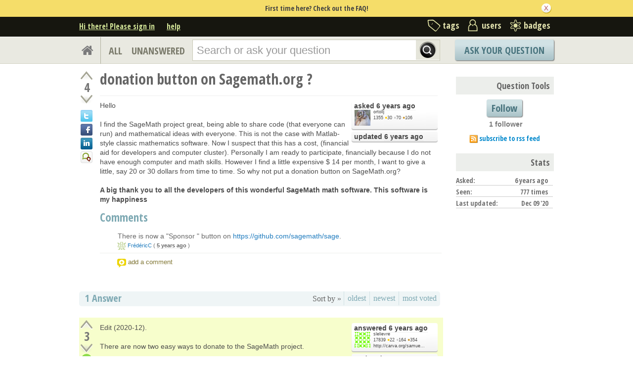

--- FILE ---
content_type: text/html; charset=utf-8
request_url: https://www.google.com/recaptcha/api2/anchor?ar=1&k=6LcQIwQTAAAAALumAOZ0WvKuOal82Dv0UlQbKgUo&co=aHR0cHM6Ly9hc2suc2FnZW1hdGgub3JnOjQ0Mw..&hl=en&v=N67nZn4AqZkNcbeMu4prBgzg&size=normal&anchor-ms=20000&execute-ms=30000&cb=xuvmj4jjbclq
body_size: 49597
content:
<!DOCTYPE HTML><html dir="ltr" lang="en"><head><meta http-equiv="Content-Type" content="text/html; charset=UTF-8">
<meta http-equiv="X-UA-Compatible" content="IE=edge">
<title>reCAPTCHA</title>
<style type="text/css">
/* cyrillic-ext */
@font-face {
  font-family: 'Roboto';
  font-style: normal;
  font-weight: 400;
  font-stretch: 100%;
  src: url(//fonts.gstatic.com/s/roboto/v48/KFO7CnqEu92Fr1ME7kSn66aGLdTylUAMa3GUBHMdazTgWw.woff2) format('woff2');
  unicode-range: U+0460-052F, U+1C80-1C8A, U+20B4, U+2DE0-2DFF, U+A640-A69F, U+FE2E-FE2F;
}
/* cyrillic */
@font-face {
  font-family: 'Roboto';
  font-style: normal;
  font-weight: 400;
  font-stretch: 100%;
  src: url(//fonts.gstatic.com/s/roboto/v48/KFO7CnqEu92Fr1ME7kSn66aGLdTylUAMa3iUBHMdazTgWw.woff2) format('woff2');
  unicode-range: U+0301, U+0400-045F, U+0490-0491, U+04B0-04B1, U+2116;
}
/* greek-ext */
@font-face {
  font-family: 'Roboto';
  font-style: normal;
  font-weight: 400;
  font-stretch: 100%;
  src: url(//fonts.gstatic.com/s/roboto/v48/KFO7CnqEu92Fr1ME7kSn66aGLdTylUAMa3CUBHMdazTgWw.woff2) format('woff2');
  unicode-range: U+1F00-1FFF;
}
/* greek */
@font-face {
  font-family: 'Roboto';
  font-style: normal;
  font-weight: 400;
  font-stretch: 100%;
  src: url(//fonts.gstatic.com/s/roboto/v48/KFO7CnqEu92Fr1ME7kSn66aGLdTylUAMa3-UBHMdazTgWw.woff2) format('woff2');
  unicode-range: U+0370-0377, U+037A-037F, U+0384-038A, U+038C, U+038E-03A1, U+03A3-03FF;
}
/* math */
@font-face {
  font-family: 'Roboto';
  font-style: normal;
  font-weight: 400;
  font-stretch: 100%;
  src: url(//fonts.gstatic.com/s/roboto/v48/KFO7CnqEu92Fr1ME7kSn66aGLdTylUAMawCUBHMdazTgWw.woff2) format('woff2');
  unicode-range: U+0302-0303, U+0305, U+0307-0308, U+0310, U+0312, U+0315, U+031A, U+0326-0327, U+032C, U+032F-0330, U+0332-0333, U+0338, U+033A, U+0346, U+034D, U+0391-03A1, U+03A3-03A9, U+03B1-03C9, U+03D1, U+03D5-03D6, U+03F0-03F1, U+03F4-03F5, U+2016-2017, U+2034-2038, U+203C, U+2040, U+2043, U+2047, U+2050, U+2057, U+205F, U+2070-2071, U+2074-208E, U+2090-209C, U+20D0-20DC, U+20E1, U+20E5-20EF, U+2100-2112, U+2114-2115, U+2117-2121, U+2123-214F, U+2190, U+2192, U+2194-21AE, U+21B0-21E5, U+21F1-21F2, U+21F4-2211, U+2213-2214, U+2216-22FF, U+2308-230B, U+2310, U+2319, U+231C-2321, U+2336-237A, U+237C, U+2395, U+239B-23B7, U+23D0, U+23DC-23E1, U+2474-2475, U+25AF, U+25B3, U+25B7, U+25BD, U+25C1, U+25CA, U+25CC, U+25FB, U+266D-266F, U+27C0-27FF, U+2900-2AFF, U+2B0E-2B11, U+2B30-2B4C, U+2BFE, U+3030, U+FF5B, U+FF5D, U+1D400-1D7FF, U+1EE00-1EEFF;
}
/* symbols */
@font-face {
  font-family: 'Roboto';
  font-style: normal;
  font-weight: 400;
  font-stretch: 100%;
  src: url(//fonts.gstatic.com/s/roboto/v48/KFO7CnqEu92Fr1ME7kSn66aGLdTylUAMaxKUBHMdazTgWw.woff2) format('woff2');
  unicode-range: U+0001-000C, U+000E-001F, U+007F-009F, U+20DD-20E0, U+20E2-20E4, U+2150-218F, U+2190, U+2192, U+2194-2199, U+21AF, U+21E6-21F0, U+21F3, U+2218-2219, U+2299, U+22C4-22C6, U+2300-243F, U+2440-244A, U+2460-24FF, U+25A0-27BF, U+2800-28FF, U+2921-2922, U+2981, U+29BF, U+29EB, U+2B00-2BFF, U+4DC0-4DFF, U+FFF9-FFFB, U+10140-1018E, U+10190-1019C, U+101A0, U+101D0-101FD, U+102E0-102FB, U+10E60-10E7E, U+1D2C0-1D2D3, U+1D2E0-1D37F, U+1F000-1F0FF, U+1F100-1F1AD, U+1F1E6-1F1FF, U+1F30D-1F30F, U+1F315, U+1F31C, U+1F31E, U+1F320-1F32C, U+1F336, U+1F378, U+1F37D, U+1F382, U+1F393-1F39F, U+1F3A7-1F3A8, U+1F3AC-1F3AF, U+1F3C2, U+1F3C4-1F3C6, U+1F3CA-1F3CE, U+1F3D4-1F3E0, U+1F3ED, U+1F3F1-1F3F3, U+1F3F5-1F3F7, U+1F408, U+1F415, U+1F41F, U+1F426, U+1F43F, U+1F441-1F442, U+1F444, U+1F446-1F449, U+1F44C-1F44E, U+1F453, U+1F46A, U+1F47D, U+1F4A3, U+1F4B0, U+1F4B3, U+1F4B9, U+1F4BB, U+1F4BF, U+1F4C8-1F4CB, U+1F4D6, U+1F4DA, U+1F4DF, U+1F4E3-1F4E6, U+1F4EA-1F4ED, U+1F4F7, U+1F4F9-1F4FB, U+1F4FD-1F4FE, U+1F503, U+1F507-1F50B, U+1F50D, U+1F512-1F513, U+1F53E-1F54A, U+1F54F-1F5FA, U+1F610, U+1F650-1F67F, U+1F687, U+1F68D, U+1F691, U+1F694, U+1F698, U+1F6AD, U+1F6B2, U+1F6B9-1F6BA, U+1F6BC, U+1F6C6-1F6CF, U+1F6D3-1F6D7, U+1F6E0-1F6EA, U+1F6F0-1F6F3, U+1F6F7-1F6FC, U+1F700-1F7FF, U+1F800-1F80B, U+1F810-1F847, U+1F850-1F859, U+1F860-1F887, U+1F890-1F8AD, U+1F8B0-1F8BB, U+1F8C0-1F8C1, U+1F900-1F90B, U+1F93B, U+1F946, U+1F984, U+1F996, U+1F9E9, U+1FA00-1FA6F, U+1FA70-1FA7C, U+1FA80-1FA89, U+1FA8F-1FAC6, U+1FACE-1FADC, U+1FADF-1FAE9, U+1FAF0-1FAF8, U+1FB00-1FBFF;
}
/* vietnamese */
@font-face {
  font-family: 'Roboto';
  font-style: normal;
  font-weight: 400;
  font-stretch: 100%;
  src: url(//fonts.gstatic.com/s/roboto/v48/KFO7CnqEu92Fr1ME7kSn66aGLdTylUAMa3OUBHMdazTgWw.woff2) format('woff2');
  unicode-range: U+0102-0103, U+0110-0111, U+0128-0129, U+0168-0169, U+01A0-01A1, U+01AF-01B0, U+0300-0301, U+0303-0304, U+0308-0309, U+0323, U+0329, U+1EA0-1EF9, U+20AB;
}
/* latin-ext */
@font-face {
  font-family: 'Roboto';
  font-style: normal;
  font-weight: 400;
  font-stretch: 100%;
  src: url(//fonts.gstatic.com/s/roboto/v48/KFO7CnqEu92Fr1ME7kSn66aGLdTylUAMa3KUBHMdazTgWw.woff2) format('woff2');
  unicode-range: U+0100-02BA, U+02BD-02C5, U+02C7-02CC, U+02CE-02D7, U+02DD-02FF, U+0304, U+0308, U+0329, U+1D00-1DBF, U+1E00-1E9F, U+1EF2-1EFF, U+2020, U+20A0-20AB, U+20AD-20C0, U+2113, U+2C60-2C7F, U+A720-A7FF;
}
/* latin */
@font-face {
  font-family: 'Roboto';
  font-style: normal;
  font-weight: 400;
  font-stretch: 100%;
  src: url(//fonts.gstatic.com/s/roboto/v48/KFO7CnqEu92Fr1ME7kSn66aGLdTylUAMa3yUBHMdazQ.woff2) format('woff2');
  unicode-range: U+0000-00FF, U+0131, U+0152-0153, U+02BB-02BC, U+02C6, U+02DA, U+02DC, U+0304, U+0308, U+0329, U+2000-206F, U+20AC, U+2122, U+2191, U+2193, U+2212, U+2215, U+FEFF, U+FFFD;
}
/* cyrillic-ext */
@font-face {
  font-family: 'Roboto';
  font-style: normal;
  font-weight: 500;
  font-stretch: 100%;
  src: url(//fonts.gstatic.com/s/roboto/v48/KFO7CnqEu92Fr1ME7kSn66aGLdTylUAMa3GUBHMdazTgWw.woff2) format('woff2');
  unicode-range: U+0460-052F, U+1C80-1C8A, U+20B4, U+2DE0-2DFF, U+A640-A69F, U+FE2E-FE2F;
}
/* cyrillic */
@font-face {
  font-family: 'Roboto';
  font-style: normal;
  font-weight: 500;
  font-stretch: 100%;
  src: url(//fonts.gstatic.com/s/roboto/v48/KFO7CnqEu92Fr1ME7kSn66aGLdTylUAMa3iUBHMdazTgWw.woff2) format('woff2');
  unicode-range: U+0301, U+0400-045F, U+0490-0491, U+04B0-04B1, U+2116;
}
/* greek-ext */
@font-face {
  font-family: 'Roboto';
  font-style: normal;
  font-weight: 500;
  font-stretch: 100%;
  src: url(//fonts.gstatic.com/s/roboto/v48/KFO7CnqEu92Fr1ME7kSn66aGLdTylUAMa3CUBHMdazTgWw.woff2) format('woff2');
  unicode-range: U+1F00-1FFF;
}
/* greek */
@font-face {
  font-family: 'Roboto';
  font-style: normal;
  font-weight: 500;
  font-stretch: 100%;
  src: url(//fonts.gstatic.com/s/roboto/v48/KFO7CnqEu92Fr1ME7kSn66aGLdTylUAMa3-UBHMdazTgWw.woff2) format('woff2');
  unicode-range: U+0370-0377, U+037A-037F, U+0384-038A, U+038C, U+038E-03A1, U+03A3-03FF;
}
/* math */
@font-face {
  font-family: 'Roboto';
  font-style: normal;
  font-weight: 500;
  font-stretch: 100%;
  src: url(//fonts.gstatic.com/s/roboto/v48/KFO7CnqEu92Fr1ME7kSn66aGLdTylUAMawCUBHMdazTgWw.woff2) format('woff2');
  unicode-range: U+0302-0303, U+0305, U+0307-0308, U+0310, U+0312, U+0315, U+031A, U+0326-0327, U+032C, U+032F-0330, U+0332-0333, U+0338, U+033A, U+0346, U+034D, U+0391-03A1, U+03A3-03A9, U+03B1-03C9, U+03D1, U+03D5-03D6, U+03F0-03F1, U+03F4-03F5, U+2016-2017, U+2034-2038, U+203C, U+2040, U+2043, U+2047, U+2050, U+2057, U+205F, U+2070-2071, U+2074-208E, U+2090-209C, U+20D0-20DC, U+20E1, U+20E5-20EF, U+2100-2112, U+2114-2115, U+2117-2121, U+2123-214F, U+2190, U+2192, U+2194-21AE, U+21B0-21E5, U+21F1-21F2, U+21F4-2211, U+2213-2214, U+2216-22FF, U+2308-230B, U+2310, U+2319, U+231C-2321, U+2336-237A, U+237C, U+2395, U+239B-23B7, U+23D0, U+23DC-23E1, U+2474-2475, U+25AF, U+25B3, U+25B7, U+25BD, U+25C1, U+25CA, U+25CC, U+25FB, U+266D-266F, U+27C0-27FF, U+2900-2AFF, U+2B0E-2B11, U+2B30-2B4C, U+2BFE, U+3030, U+FF5B, U+FF5D, U+1D400-1D7FF, U+1EE00-1EEFF;
}
/* symbols */
@font-face {
  font-family: 'Roboto';
  font-style: normal;
  font-weight: 500;
  font-stretch: 100%;
  src: url(//fonts.gstatic.com/s/roboto/v48/KFO7CnqEu92Fr1ME7kSn66aGLdTylUAMaxKUBHMdazTgWw.woff2) format('woff2');
  unicode-range: U+0001-000C, U+000E-001F, U+007F-009F, U+20DD-20E0, U+20E2-20E4, U+2150-218F, U+2190, U+2192, U+2194-2199, U+21AF, U+21E6-21F0, U+21F3, U+2218-2219, U+2299, U+22C4-22C6, U+2300-243F, U+2440-244A, U+2460-24FF, U+25A0-27BF, U+2800-28FF, U+2921-2922, U+2981, U+29BF, U+29EB, U+2B00-2BFF, U+4DC0-4DFF, U+FFF9-FFFB, U+10140-1018E, U+10190-1019C, U+101A0, U+101D0-101FD, U+102E0-102FB, U+10E60-10E7E, U+1D2C0-1D2D3, U+1D2E0-1D37F, U+1F000-1F0FF, U+1F100-1F1AD, U+1F1E6-1F1FF, U+1F30D-1F30F, U+1F315, U+1F31C, U+1F31E, U+1F320-1F32C, U+1F336, U+1F378, U+1F37D, U+1F382, U+1F393-1F39F, U+1F3A7-1F3A8, U+1F3AC-1F3AF, U+1F3C2, U+1F3C4-1F3C6, U+1F3CA-1F3CE, U+1F3D4-1F3E0, U+1F3ED, U+1F3F1-1F3F3, U+1F3F5-1F3F7, U+1F408, U+1F415, U+1F41F, U+1F426, U+1F43F, U+1F441-1F442, U+1F444, U+1F446-1F449, U+1F44C-1F44E, U+1F453, U+1F46A, U+1F47D, U+1F4A3, U+1F4B0, U+1F4B3, U+1F4B9, U+1F4BB, U+1F4BF, U+1F4C8-1F4CB, U+1F4D6, U+1F4DA, U+1F4DF, U+1F4E3-1F4E6, U+1F4EA-1F4ED, U+1F4F7, U+1F4F9-1F4FB, U+1F4FD-1F4FE, U+1F503, U+1F507-1F50B, U+1F50D, U+1F512-1F513, U+1F53E-1F54A, U+1F54F-1F5FA, U+1F610, U+1F650-1F67F, U+1F687, U+1F68D, U+1F691, U+1F694, U+1F698, U+1F6AD, U+1F6B2, U+1F6B9-1F6BA, U+1F6BC, U+1F6C6-1F6CF, U+1F6D3-1F6D7, U+1F6E0-1F6EA, U+1F6F0-1F6F3, U+1F6F7-1F6FC, U+1F700-1F7FF, U+1F800-1F80B, U+1F810-1F847, U+1F850-1F859, U+1F860-1F887, U+1F890-1F8AD, U+1F8B0-1F8BB, U+1F8C0-1F8C1, U+1F900-1F90B, U+1F93B, U+1F946, U+1F984, U+1F996, U+1F9E9, U+1FA00-1FA6F, U+1FA70-1FA7C, U+1FA80-1FA89, U+1FA8F-1FAC6, U+1FACE-1FADC, U+1FADF-1FAE9, U+1FAF0-1FAF8, U+1FB00-1FBFF;
}
/* vietnamese */
@font-face {
  font-family: 'Roboto';
  font-style: normal;
  font-weight: 500;
  font-stretch: 100%;
  src: url(//fonts.gstatic.com/s/roboto/v48/KFO7CnqEu92Fr1ME7kSn66aGLdTylUAMa3OUBHMdazTgWw.woff2) format('woff2');
  unicode-range: U+0102-0103, U+0110-0111, U+0128-0129, U+0168-0169, U+01A0-01A1, U+01AF-01B0, U+0300-0301, U+0303-0304, U+0308-0309, U+0323, U+0329, U+1EA0-1EF9, U+20AB;
}
/* latin-ext */
@font-face {
  font-family: 'Roboto';
  font-style: normal;
  font-weight: 500;
  font-stretch: 100%;
  src: url(//fonts.gstatic.com/s/roboto/v48/KFO7CnqEu92Fr1ME7kSn66aGLdTylUAMa3KUBHMdazTgWw.woff2) format('woff2');
  unicode-range: U+0100-02BA, U+02BD-02C5, U+02C7-02CC, U+02CE-02D7, U+02DD-02FF, U+0304, U+0308, U+0329, U+1D00-1DBF, U+1E00-1E9F, U+1EF2-1EFF, U+2020, U+20A0-20AB, U+20AD-20C0, U+2113, U+2C60-2C7F, U+A720-A7FF;
}
/* latin */
@font-face {
  font-family: 'Roboto';
  font-style: normal;
  font-weight: 500;
  font-stretch: 100%;
  src: url(//fonts.gstatic.com/s/roboto/v48/KFO7CnqEu92Fr1ME7kSn66aGLdTylUAMa3yUBHMdazQ.woff2) format('woff2');
  unicode-range: U+0000-00FF, U+0131, U+0152-0153, U+02BB-02BC, U+02C6, U+02DA, U+02DC, U+0304, U+0308, U+0329, U+2000-206F, U+20AC, U+2122, U+2191, U+2193, U+2212, U+2215, U+FEFF, U+FFFD;
}
/* cyrillic-ext */
@font-face {
  font-family: 'Roboto';
  font-style: normal;
  font-weight: 900;
  font-stretch: 100%;
  src: url(//fonts.gstatic.com/s/roboto/v48/KFO7CnqEu92Fr1ME7kSn66aGLdTylUAMa3GUBHMdazTgWw.woff2) format('woff2');
  unicode-range: U+0460-052F, U+1C80-1C8A, U+20B4, U+2DE0-2DFF, U+A640-A69F, U+FE2E-FE2F;
}
/* cyrillic */
@font-face {
  font-family: 'Roboto';
  font-style: normal;
  font-weight: 900;
  font-stretch: 100%;
  src: url(//fonts.gstatic.com/s/roboto/v48/KFO7CnqEu92Fr1ME7kSn66aGLdTylUAMa3iUBHMdazTgWw.woff2) format('woff2');
  unicode-range: U+0301, U+0400-045F, U+0490-0491, U+04B0-04B1, U+2116;
}
/* greek-ext */
@font-face {
  font-family: 'Roboto';
  font-style: normal;
  font-weight: 900;
  font-stretch: 100%;
  src: url(//fonts.gstatic.com/s/roboto/v48/KFO7CnqEu92Fr1ME7kSn66aGLdTylUAMa3CUBHMdazTgWw.woff2) format('woff2');
  unicode-range: U+1F00-1FFF;
}
/* greek */
@font-face {
  font-family: 'Roboto';
  font-style: normal;
  font-weight: 900;
  font-stretch: 100%;
  src: url(//fonts.gstatic.com/s/roboto/v48/KFO7CnqEu92Fr1ME7kSn66aGLdTylUAMa3-UBHMdazTgWw.woff2) format('woff2');
  unicode-range: U+0370-0377, U+037A-037F, U+0384-038A, U+038C, U+038E-03A1, U+03A3-03FF;
}
/* math */
@font-face {
  font-family: 'Roboto';
  font-style: normal;
  font-weight: 900;
  font-stretch: 100%;
  src: url(//fonts.gstatic.com/s/roboto/v48/KFO7CnqEu92Fr1ME7kSn66aGLdTylUAMawCUBHMdazTgWw.woff2) format('woff2');
  unicode-range: U+0302-0303, U+0305, U+0307-0308, U+0310, U+0312, U+0315, U+031A, U+0326-0327, U+032C, U+032F-0330, U+0332-0333, U+0338, U+033A, U+0346, U+034D, U+0391-03A1, U+03A3-03A9, U+03B1-03C9, U+03D1, U+03D5-03D6, U+03F0-03F1, U+03F4-03F5, U+2016-2017, U+2034-2038, U+203C, U+2040, U+2043, U+2047, U+2050, U+2057, U+205F, U+2070-2071, U+2074-208E, U+2090-209C, U+20D0-20DC, U+20E1, U+20E5-20EF, U+2100-2112, U+2114-2115, U+2117-2121, U+2123-214F, U+2190, U+2192, U+2194-21AE, U+21B0-21E5, U+21F1-21F2, U+21F4-2211, U+2213-2214, U+2216-22FF, U+2308-230B, U+2310, U+2319, U+231C-2321, U+2336-237A, U+237C, U+2395, U+239B-23B7, U+23D0, U+23DC-23E1, U+2474-2475, U+25AF, U+25B3, U+25B7, U+25BD, U+25C1, U+25CA, U+25CC, U+25FB, U+266D-266F, U+27C0-27FF, U+2900-2AFF, U+2B0E-2B11, U+2B30-2B4C, U+2BFE, U+3030, U+FF5B, U+FF5D, U+1D400-1D7FF, U+1EE00-1EEFF;
}
/* symbols */
@font-face {
  font-family: 'Roboto';
  font-style: normal;
  font-weight: 900;
  font-stretch: 100%;
  src: url(//fonts.gstatic.com/s/roboto/v48/KFO7CnqEu92Fr1ME7kSn66aGLdTylUAMaxKUBHMdazTgWw.woff2) format('woff2');
  unicode-range: U+0001-000C, U+000E-001F, U+007F-009F, U+20DD-20E0, U+20E2-20E4, U+2150-218F, U+2190, U+2192, U+2194-2199, U+21AF, U+21E6-21F0, U+21F3, U+2218-2219, U+2299, U+22C4-22C6, U+2300-243F, U+2440-244A, U+2460-24FF, U+25A0-27BF, U+2800-28FF, U+2921-2922, U+2981, U+29BF, U+29EB, U+2B00-2BFF, U+4DC0-4DFF, U+FFF9-FFFB, U+10140-1018E, U+10190-1019C, U+101A0, U+101D0-101FD, U+102E0-102FB, U+10E60-10E7E, U+1D2C0-1D2D3, U+1D2E0-1D37F, U+1F000-1F0FF, U+1F100-1F1AD, U+1F1E6-1F1FF, U+1F30D-1F30F, U+1F315, U+1F31C, U+1F31E, U+1F320-1F32C, U+1F336, U+1F378, U+1F37D, U+1F382, U+1F393-1F39F, U+1F3A7-1F3A8, U+1F3AC-1F3AF, U+1F3C2, U+1F3C4-1F3C6, U+1F3CA-1F3CE, U+1F3D4-1F3E0, U+1F3ED, U+1F3F1-1F3F3, U+1F3F5-1F3F7, U+1F408, U+1F415, U+1F41F, U+1F426, U+1F43F, U+1F441-1F442, U+1F444, U+1F446-1F449, U+1F44C-1F44E, U+1F453, U+1F46A, U+1F47D, U+1F4A3, U+1F4B0, U+1F4B3, U+1F4B9, U+1F4BB, U+1F4BF, U+1F4C8-1F4CB, U+1F4D6, U+1F4DA, U+1F4DF, U+1F4E3-1F4E6, U+1F4EA-1F4ED, U+1F4F7, U+1F4F9-1F4FB, U+1F4FD-1F4FE, U+1F503, U+1F507-1F50B, U+1F50D, U+1F512-1F513, U+1F53E-1F54A, U+1F54F-1F5FA, U+1F610, U+1F650-1F67F, U+1F687, U+1F68D, U+1F691, U+1F694, U+1F698, U+1F6AD, U+1F6B2, U+1F6B9-1F6BA, U+1F6BC, U+1F6C6-1F6CF, U+1F6D3-1F6D7, U+1F6E0-1F6EA, U+1F6F0-1F6F3, U+1F6F7-1F6FC, U+1F700-1F7FF, U+1F800-1F80B, U+1F810-1F847, U+1F850-1F859, U+1F860-1F887, U+1F890-1F8AD, U+1F8B0-1F8BB, U+1F8C0-1F8C1, U+1F900-1F90B, U+1F93B, U+1F946, U+1F984, U+1F996, U+1F9E9, U+1FA00-1FA6F, U+1FA70-1FA7C, U+1FA80-1FA89, U+1FA8F-1FAC6, U+1FACE-1FADC, U+1FADF-1FAE9, U+1FAF0-1FAF8, U+1FB00-1FBFF;
}
/* vietnamese */
@font-face {
  font-family: 'Roboto';
  font-style: normal;
  font-weight: 900;
  font-stretch: 100%;
  src: url(//fonts.gstatic.com/s/roboto/v48/KFO7CnqEu92Fr1ME7kSn66aGLdTylUAMa3OUBHMdazTgWw.woff2) format('woff2');
  unicode-range: U+0102-0103, U+0110-0111, U+0128-0129, U+0168-0169, U+01A0-01A1, U+01AF-01B0, U+0300-0301, U+0303-0304, U+0308-0309, U+0323, U+0329, U+1EA0-1EF9, U+20AB;
}
/* latin-ext */
@font-face {
  font-family: 'Roboto';
  font-style: normal;
  font-weight: 900;
  font-stretch: 100%;
  src: url(//fonts.gstatic.com/s/roboto/v48/KFO7CnqEu92Fr1ME7kSn66aGLdTylUAMa3KUBHMdazTgWw.woff2) format('woff2');
  unicode-range: U+0100-02BA, U+02BD-02C5, U+02C7-02CC, U+02CE-02D7, U+02DD-02FF, U+0304, U+0308, U+0329, U+1D00-1DBF, U+1E00-1E9F, U+1EF2-1EFF, U+2020, U+20A0-20AB, U+20AD-20C0, U+2113, U+2C60-2C7F, U+A720-A7FF;
}
/* latin */
@font-face {
  font-family: 'Roboto';
  font-style: normal;
  font-weight: 900;
  font-stretch: 100%;
  src: url(//fonts.gstatic.com/s/roboto/v48/KFO7CnqEu92Fr1ME7kSn66aGLdTylUAMa3yUBHMdazQ.woff2) format('woff2');
  unicode-range: U+0000-00FF, U+0131, U+0152-0153, U+02BB-02BC, U+02C6, U+02DA, U+02DC, U+0304, U+0308, U+0329, U+2000-206F, U+20AC, U+2122, U+2191, U+2193, U+2212, U+2215, U+FEFF, U+FFFD;
}

</style>
<link rel="stylesheet" type="text/css" href="https://www.gstatic.com/recaptcha/releases/N67nZn4AqZkNcbeMu4prBgzg/styles__ltr.css">
<script nonce="IDFfjV-hhUOLtLTtoB3T9A" type="text/javascript">window['__recaptcha_api'] = 'https://www.google.com/recaptcha/api2/';</script>
<script type="text/javascript" src="https://www.gstatic.com/recaptcha/releases/N67nZn4AqZkNcbeMu4prBgzg/recaptcha__en.js" nonce="IDFfjV-hhUOLtLTtoB3T9A">
      
    </script></head>
<body><div id="rc-anchor-alert" class="rc-anchor-alert"></div>
<input type="hidden" id="recaptcha-token" value="[base64]">
<script type="text/javascript" nonce="IDFfjV-hhUOLtLTtoB3T9A">
      recaptcha.anchor.Main.init("[\x22ainput\x22,[\x22bgdata\x22,\x22\x22,\[base64]/[base64]/[base64]/[base64]/[base64]/[base64]/[base64]/[base64]/[base64]/[base64]/[base64]/[base64]/[base64]/[base64]\x22,\[base64]\\u003d\x22,\x22w79lwoZKGlHCscOKwqnDvcOFwqJFaznDkx4cBcOgZ8ONw4sDwrvCrsOFO8Onw6PDtXbDmz3CvEbCi0jDsMKCAkPDnRpUFGTClsOjworDo8K1wq7CpMODworDpiNZaC91wpXDvzd+V3o+AEU5ZMOWwrLChTowwqvDjxNDwoRXcsK5AMO7wonCgcOnVj/DocKjAWIgwonDmcOvdT0Vw7xQbcO6wq7Ds8O3wrcTw5dlw4/CvsK9BMOkKUgGPcOPwq4XwqDCk8KMUsOHwp3DjFjDpsKXXMK8QcK2w4tvw5XDtzZkw4LDnMO2w4nDgn/CksO5ZsK7OnFEGwkLdxZZw5V4QsK3PsOmw63CjMOfw6PDqS3DsMK+K1DCvlLCiMOSwoBkLBMEwq1dw6Rcw53CnMO9w57Dq8KybcOWA3Aaw6wAwrR/woAdw4nDkcOFfRjCtsKTblbCnyjDozrDpcOBwrLCgcO7T8KibsOiw5s5FMOgP8KQw68tYHbDnl7DgcOzw5nDlEYSH8KTw5gWdEMNTx8Vw6/Cu2zCtHwgDlrDt1LCsMKEw5XDlcOzw5zCr2hawpXDlFHDpcOMw4DDrl19w6tIJMOGw5bCh34AwoHDpMK/w6BtwpfDgFzDqF3DiH/ChMOPwr/DnjrDhMKpRcOOSBzDlMO6TcK6LH9YZMKoYcOFw6vDlsKpe8KJwpfDkcKrVcOOw7l1w7PDu8KMw6NAB37CgMOEw5tASMO/bWjDucOBDBjCoCgracO6IXTDqR4mB8OkGcOXR8KzUVAGQRw7w6fDjVIJwqENIsOaw6HCjcOhw45Aw6xpwrTCucOdKsOLw4J1ZA/DscOvLsOlwpUMw54/w5jDssOkwo8vworDqcKkw5lxw4fDnMKhwo7ChMKxw6VDInzDvsOaCsOFwrrDnFRIwrzDk1hZw5ofw5MiBsKqw6IVw6Juw7/[base64]/[base64]/[base64]/[base64]/DvMO+WsKac8O9w4DDt8KOcsK4LsKKwrXDmDLDhF/CsQh3HjDCo8O5wrLDl2TCqMOYw5Fvw4XCmhEZw6DDllQmIcKcJSDDsGvDii/DsjbCiMKow5koQ8K3ScK4DsK3F8OBwoDCgMK/[base64]/akRgXsOJwoLCiEcww4vDhcOuwpJOfcK7N8Ohw7wjwpvClzPCp8Kkw7XCkcO+wrpfw6fDhcKUQz9gw73Cr8KTw7IyecOvZQw1w78KakLDj8OKw6N9UsOIZQ9pw5XCm1FZeEBaCMO/wqvDh2Nsw5s/[base64]/[base64]/DmcOUwpLCicOcB8OeQMK3IMOmw5vCpFfDn31BwpLCol5SAjNrwqYbaHICw7TCj0zDlcKPDsOTfsO/fcOXwqPCs8KLTMOKwozCmMO4TcOpw4vDvsKLFTvDl3fDknnDjxJ/dQw4wq3DozTCscKTw6DCtMOOw7NKHMK2wp9aPB1Zw6pXw5lbwrTDgVE9wonCjkscHMO6wrLCt8KabVnCp8OyNMO0AcKgMiQhbW7CtMOoaMKdwqJ3w7XCjUcgwp4pw5/Cs8KvV2lQQGw0wpvDqljCsmfCkEXDisO3HMKhw4zCtCzDk8OCdxLDjCp7w4g8GcKowpjDt8O8JcOmwo/Cp8OoAVrCjX/CvE7Cn1vDrlpywpoGGsO2AsKfwpcrd8Kvw67Cv8Ksw45IBGzDtsKEHm57dMOnR8K4CxXCm0fCoMOvw5w/[base64]/CWsdIsKjw4bDjk/[base64]/w58kccK9w7/CssKUcsKJDQ/[base64]/OcKiwpXDkXHDiCxYwo7CuMOYw4EdwoFsw7DCoMO9fwHDnm1qGQ7CkjjCjijCmwBPCDDCncKyABxwwqfCl2PDg8KMA8OqDTRXIsONGMKSw5XCpSnCgMKNL8O3w6PCi8Kkw79kInzCgMKow5dRw6rDm8O7AMKeN8K+w4PDkMOuwrEQeMKqT8ODSsOJwq4bw7dEaH5jRS/CgcKQGWLDpcKvw6Fjw4jCmcKtb0TCuwhRwrTDsF0RMlJdcsKleMKAHWNZw7rCtnpNw7zCgx5WOsKxNBDCnsOOw4x7w5pJwrB2w4/CssKEw7jCuH/Cnk08w6J8TcOjb2bDucO/H8OtCwTDpAIBw5XCt1HCnsKsw7TChQAcGA7DosKIwp83L8KBwoFjw5rDgQLDj0kWw5gLwqY7woTDsnVlwqwsaMKXIi0ZTDnChsK+RgjCp8O5wo5Mwoprw5bCncO+w7wXSsObw6cKVDfDn8Otw4AYwqsYW8OTwrp0K8KGwr/[base64]/w4bCosONKG3CnULChsOwwrvDmlNXc8KKwr9vw4PDgRrDoMKkwqc0wo1sRl3Dk04pSSfCmcOmTcORQsKXwpbDqD53XMOowoIJw4vCvW8cVMOQwpgHwqXCgcKSw7RWwoc3MS5Iw58MHCrCtMOlwqdIw7TDqDB6wrQ7YypJQnDCgk5/[base64]/DimRnwq4ew6PCnsKiwqHCiRkXw5t3w7xNwoTDnzRnw4s9KRkUw7IUKsOMw6rDjWYJw4MWIMOfwqnCpMOjwoPDv0BaS2QjEhrCp8KTVj/CsDFCZMOyCcOvwqcew5jDnMObBGVaHsOeYsOHRMOjw6cHwq3DpsOIIMKua8Ocw7loUhREw4QOwpVBVx1SOn/CpsK6aWTDmMKawrPCrjDDnsKvwojDuDUGVjQFw6DDn8ODTm80w4VlC387DjrCjRUYw4nDscO/[base64]/U8O/G0DCqVjDg0wOwrltWMK2fjZiwrIowrLDscObwo5wZHwnw50zc0fDksKrUm84eXVSTlNDSjBywp93wovCrBFpw44Lw6IZwqwaw4gow4I/wqc3w57Dqi/CiBlIw5HCmkJLFC8UWiYmwpp4KHQDTDTChcOUw6bDlFfDgH3DqxHCin0tU35sYMOZwprDoA0cZMOPw7YBwqPDocKDw7lPwrleMcOORMKSCyLCt8KFw5VlcsKow51lwp7DnBnDrsOpKkzChE15JznDvcO/[base64]/CqBzDmxkXw7QlPMONwqQvwpsXLk/CrMOyw4BywqDCrwXCgCwvA3XDqsK7DBQhw5o8woVZfGXDuRPDp8OIw4AJw5/Dumk1w4U3wrJoGGbCpcKvwo8AwowXwoRNw45Ow5F4w6sbdiFhwoDCoRvDpMKAwpzDgmQjBMKKw6LDhMKuKk8XFhDCk8KcfXXDhsO1bsO7wq/CpBthDsK6wrh4WsOow4R/csKMC8OFYG5ywqPDtsOfwrTCh31zwqJHwpHCnzXDvsKuZFhlw4d/[base64]/DkMOmIcKcNcOWI8OlbsK6A8Kxw5LCkcOnOsKYeE5KwpTCrMKaRsKuRsOLawLDtBnCkcO/wo3Dk8ODOi5xw4LDocOFwoFfw7bCicO8wqjDgcKAPn3DlFLCpkPDvVLCi8KGKGnDjltaQ8O8w6oqLsOhasOCw4k6w6LDmkbDmDY9w6TCp8Oww4sKfsKUMS0SC8OoG1DCnB3DgcORRhhdTsKTeGRcwoF2SlfDtWlLPm7Ct8OgwpYkcj/CkHLCgHHDqWw1wrRmwp3DksOfw5jCmsKKwqDDt2vCrMKIO2LCn8OBGMK/wrcFFMK3ZsOowpYBw604JwLDixbDulImbsKWNWjCmjHDhnQEVwt6w6cNw6RhwrE/w53Dqk3DvMKzwr9QTMKBDh/CkxMZw7zDiMKBQThmUcOvRMOfSjHCqcOXEi0yw5wEZsOfdsKAIglSDcOiwpbDh2Ntw6gXwo7ClyTCmi/[base64]/w4/DkSXDhcKKXcOqcsK5FsOKQsKCdMK2wrFsw485KAfCkyARKzrDignDrCc3wqMIPD9rdBsKDArCscKIbMO6LMKkw7HDuAzCjiDDicOkwonDsXFJw5fCisOrw5cYfsKDb8ORwpjCvy7Dsz/DmzEoRMKARm7DjAlfF8Kow7c2w7h6XcKrfBxmw5rChRE7fCoxw7bDpMK/Jx3CpsOSwqrDlcOnwokzHEJvwrTCmcKmw7l0PcKSw4bDh8KBLMKpw5TCksK9w6nClHAtLcK8wrICw7APPcO4w5rCp8KCbB/Ct8KYDyjCqsKLX2/CicK1w7bCtHrDoEbCt8OvwrgZw5LCt8OWdH7Dq3DCmUTDrsOPw7zDjRnDpEAyw4Aff8OOU8OzwrvDngHDig/DuzvDlQ1pGHAlwowzwpvCtQY2QMOHCcO3w71PORM/wrYRLUfCmB/CpMKPw4XDk8K9wrEXwqlWwoVLVsOpwpMxwrLDkMKuw4MLw5nCkMK1ecOJecOaKsOKa2oHwroWwqYkB8O4w5goGBvCn8KIBMKxOhPCncOkw4/DrTDCj8OrwqQxwrxnwoQSw5vDoAkRA8O6an1tWcK4w6dLAD4vwoPChFXCpwBQw5rDvG3DqU7CmnJEwrgRw7LDpSNzE33DjEPCosKow61LwqVwE8KYw6HDtVzDvcObwqZzw7fDncK4w6jCuGTCrcKzw5VDFsOsdBzDsMOBwpxfMWtVw6lYfcO5wr3Du0/[base64]/CvsO/w4Zza1c5VsOcdxRsGVEpw7vCnMKeWmpvQFxjAcKrw49+wrZTwoUpwqIlwrDCrm4TVsOpw6g5B8KjwpHDoFEGw6fDrCvCqMOIa1fCucOTSzcHw6hbw7tHw6dycsKYZsOzBVrCtMOqDcKNQyZGBMOrwolqwp9lC8K/[base64]/w5NpAwRsw5zDvcOEAcOmwozCk8Ocwrh7wrw5GDZnAirDrsKke2bDosOBwqrCvWrDpTHCnMKpP8Krw5JCwqfCg2hubzgMwq/[base64]/DisOSeMOAO8OTw7wlwo52LcK3MnQAw4/CsiE8w7LCry4zwrLDikzCsFEWwrTCiMO4woNbEzXDtMOuwoNeKsOVdcKaw4opEcOKKVV8Xi7Cu8OIdcKDPMO7DFBBe8O6bcOGfE87bmnDu8K3w7hCZMKaW18NA09yw6PCrMKwaWTDhgvDhC/DnQDCmcKswpAWNsOWwofCtjvCnsOuRTPDvU1Gbw5MUMKFa8K7ah/DpS4Ew5QME3bCu8Kww43ChcK7Cik/w7PDgmV3SwnChsK0wrvCp8Obw5nDt8KLw7jDmcODwrB4VkXCv8K8Dn0/K8Oiw5EAw7jDvMOuw7/DpEDDs8KowqnCm8KvwpsEIMKtLnPClcKPdcKsX8O2w4TDv1Blwq9MwoEES8KeFTfDj8KSw67CnGTDpcO1wrbCuMOzUzpxw4jCmsKzwrHDlzFbw6p1S8Kkw5gpLMO5woBcwoJ5fCN/VwTCjTUdNQdXw7NbwqDDmMKKwqDDsDBlwp5nwoUVD3ErwoPDk8Ote8KLUcKobMKfdGADwq94w43Cg2/[base64]/DicOYNWkLR3F9wp3DiFBKLShhw4JqOsO4w7YQf8Kww5gaw7t+A8OgwqrDk0gXwrfCsnXDgMOIfH/DhsKXesOKZ8K/[base64]/ClGRAw4PCjU3CkCLCm8KPXWPDlDVIw5XDllZgw4HDsMOyw4HDmDTDu8Ozw69nw4fCmGjCrMOmcDkkwobDlhTDksO1YMKdRMK2FSzDpQxccsKWKcOtIFTCr8Olw5xpHCLCrkoyZ8KGw67DhcOFKcOmO8OROMKxw6zDvBHDvhfDpsKDdcKhwrxZwp7DnDVHc1XDgk/Cv0hIaVVnwqHDm1/CpcK5CjrCm8O7Y8KYUsKkfEPCiMKCwpTDh8KrAR7CsGfDrkEqw5/ChMKJwoHDh8KmwqJ5Hh/Ch8O4w6svL8OhwrzDqjPDmsK7wqnDi3BjQcOZwo4/BMK1wo/CsSZBFkzCohY9w7zDvcKcw5IYQ2jClA1Iw7rCvndZEEHDuzt6Q8OzwpR+AcOBaxNzw4nCh8KJw73DgMOVw4DDoHDDnMOEwojCiFDDs8O9w6/Cp8K7w58FHn3DjMOTw7fCkMOPfyEUBDPDmcOHw7ZHLcOULsKjw5RtX8O7w75DwpjCpsKnw6jDj8KDwpzCvnPDlX/Ctl/DmsOhbsKZaMOcZ8O9wo/DrsOWLX7CsHVpwrwUwqoww5zCpsKzwrtcwoXCqXAVcEMmwqYTw4vDsgTCiHx8wqLCngZyLwPDsXRewojCgQ7DgcO3Z1pgAcOZw4TCtsKxw54gKcKYw4rDiy3Cow/Dp10lw5pzcHQIw6tHwospw7EDFcKAaxDDq8O9UgjDgkPCtwLDssKUYSEUw4fCnsKTThDDssOfSsK1wpNLLsO7w6wfflNFQzc+wofCmcORXcKowrXDi8Osd8OXw6RnEsOeAmrCkmDDlknCusKJwp7CpBAcwpdlPcKEPcKCGsKBOMOhXDvDjcO1wqQjIDrCvQVKw5/CpQZYw5dqSHhiw7AAwp9kw6nChcKkTMK7Sjwjwq47UsKCwrjCh8OtSVrCq208w5MRw6TDg8OqMHzCksOiXX7DgMKuwrjDqsOBwq/Cr8KfdMOxMn/Du8KJD8KFwqITajrDncOJwrshcsK3wqjDlzoFRcOGWMOgwqXCsMK7ACDCocKWPcKnwqvDsgLChBXDl8OUC0QywqHDr8OPSgg5w6RlwoAJEMO0wqxrFMKpwp/DtynCpRc4E8Kiw4DCtmVnw77CpwdDw7JUw4gQw6kjJHbDgBXDm2bCgMOKecOVHcK4w53Cu8Kuwro4wqvDrMK6U8Oxw4Nfw7F+ZBkwIDUUwp7Cp8KCLgrDp8KJCsOyK8KfWGjDvcOtw4HDsjEqKAbDjsKvAsO3wrMtagjDh3x+wqfCoD7CjFXDuMOYEsOrREHChh/Dph/ClsOJw4TCv8KUwojCsSdqwofDosK7fcOfw7V8AMKwTMK7wr4ZBMKVw7pBacKPwq7CiAlTDCDCg8OQcSt/w6V6w6bCp8KaYMKcwrRDwrXCicOdCGRZMMKXHcOtwq3CnHTCncKnw4LClsOKPMOQwqLDm8K0FCjDvsKMBcOUwroIBwgcPcOSw5NaKMOwwpXCnA/DiMKSZlDDlXzDk8KBD8Knw6HDvMKHw6Mlw6Yow4URw5oywrvDhHZ5w7XDmMO9Ymt3w6ALwphqw68Uw5UlJ8KcwrjDuwZxGcKnDMO+w6PDqcKXEiPCrQzCh8OpPsKvKFnCtsOLwp7Dr8OCZXDDuwU6wqY1w7XCtHB+wrYobi/Dl8KxAsOvwqLCrwAjwoANeSXChALDpw8JGsOONALDvD3Dl1TDi8KrY8K+dkXDl8OBGCcIKcOTdVPCj8KnRsO8ZsONwqpFYADDi8KbXsO1EcO7wrLDmsKGwoPDk1PCiQEoPMOKPnrDnsO+w7AMwrDCg8ODwoLCuSxcwpsGwqHDtV/Du3wIPAt6SsKNw57DvcOVP8KjXMOlRMO8ZA1efyY0CcK7w742cQTDusKwwr/[base64]/[base64]/FMObLsKMw4TCs8KpPVUhwpoxw4zCnsO+RMK1RcO5wr8gSjXDgmMUMMO8w49Sw6vCq8OtQsKzwoPDrDhJDk/DqsK4w5XCuxXDoMO5dMOmKcOvTSzDiMOkwoPDkMOCwqXDr8K4NwPDrjFEwoMqdsKkCcOlUiDCtisnJyogwrbCi2cqTzhDWMK3D8Ksw70jwoBCfsKvIhXDu0rCrsK7fEnDkDpgGcKZwr7CjW/Dk8KNw49PfUzCo8OCwoXDnF4FwrzDlgfDhMO6w7DDqSjDvHrDn8KEw51dJMOOEsKRw49lWXzCtGUOSsOdwposwq3DiVTDmW3DvMOOwoHDu0fCp8K5w6zCtcKPa15nD8KPwr7Cu8OoVkLDs27CpcK1SWPCu8KTf8OIwp/[base64]/HcOpw4zDl3wGwpoVNhAAwr9ew7XDscO+aysbw75uw6/Dm8KBFcKdw6J3w40mGMK0wqQhwrjClTR0HTUwwrUCw5/DvsKZwq3CuG1ywrItw4XDuRXDhcO7woESZsOOFR7CojYSVFPDrMOKBsKNw4h6ekbCuAEIeMO4w6nDpsKvwqXCrsKFwoHClsOpNDzDoMKKN8KSwoDCiDBtJMOyw73Cl8KOwovCvXXCicOENAoJf8OaN8K1UGRCLsOjKCfCrsK/[base64]/DhTLDh8KcwrvDgXs6wqtPasOpw6/DvMKvw5DDiUQMw79Zw5HDncOAL0UtwrHDncKwwq7CogTCsMO7IDF+wqMidgwSw7fDmRAEw4NXw5wdXMOlckIiwqlUN8ORw4QiBMKRwrPDjcOywrESw57Cr8OJacKaw4/DoMO6PMOUEMKXw5oQwoLDtjxPE23CihwUGBrDjcODwpnDlMOMwrXCqMONwoLCgw9gw6TCmMK/w7rDtmJ8AsOBUBojcQLCkB3DrkTDvsKzb8O3Tx8UAsOvw6FMXcK2NsK2woAMKsOIwr7Ds8O7w7wQQHMlTF8gwo7Ckz0EBcOaWVDDjsOkYlbDizbCkcOgw6cBwqfDj8O9wog7ecKdw4RZwpHCp3zCu8ObwowMaMOEYizDqsOPVBpQwqdQQWbDicKXw6/Dq8ORwqkgfsKNFR4Bw4slwrVsw7/DrGwaM8Omw5rDqcOiw6PDhcKWwo7DrVwjwp7CkMOnw5hTJ8KbwrtRw7/DrUvCmcKTwqrChEEzw6x5w7/[base64]/CmsORwprClBs6NcOCwrAEwp0cZsKiF8OwwrVAPjgXAMKWwoDCuDfCvAhkwotcw5jDu8KEwq04bXHCklNxw6Qkwr/[base64]/Cp8OPw5UMw6ZVJFvCsjc4w4diwpjCicODKmnDm2UTGhrDuMKywp5xw7/[base64]/DnFDDmsKSwpLDlMKBw5AHw6fCgGPCjhdew7fCtMKsV0tqw6UPw7HCskEPUMOqCsOkS8OrfcOxwrfDlkjDscKpw5rDnFNCN8KLecOnJVHCiSV5SMKBdMKiwrjDiVsBWyHCkcKgwpHDg8Kywq46PSDDpjjCmEMrYFQhwqR8H8Ovw4nDvsKhwqTCssOww5/CksKdH8KSw4oyJ8K8Zj0ETknCrsOLw4d9w5gGwq8kUMOvwojCjVVIwrg/YnRMwq5uwrhTIMKAbcOCw6HCqsODw7Jxw6vCjsOtwrLCqsOYTWvDigPDoE46cS9kB0TCv8OofcKQZsK3PcOjNcOPPcOzKMOrwo7DnB0PccKRc1ANw7vCnTvCi8O3wrPDo2XDpBYhw4EawpfCnGEpwp/CpsKXwrrDsDDDvW/CqmDCskhHwq3ChFlMPcKlX27DjMOqW8OZw7nCmzhLQMKAHB3DuWDCnUxkw6Fwwr/CjQvDvA3DulDCuBEiUMOqdcKDG8OvBnrDk8Odw6xbw5LDlsKGwpfDosO+worCoMOswrXDusOTw6sSaGBQSXTCkMK1Gn9+wqY9w6dzwrDCngzCrsOOI2XCnFLCgk7CoH1nbwnDkQ1QKwgawpx5w5s8bA/DpsOqw6rDqMOREBRCw4VdJcOww78SwpwAfsKuw4DCnC86w4cSwrHDsjEww4txwrLDtivDu13DtMO5w7rChMKJGcOQwq3Cl1gjwrQwwq9Mwr9uZcO1w7RPO05dLyXCi33Cu8Oxw6DCngDDqsKVAW7DlsKlw4LCrMOzw53Do8K8woAfw582w6lNSQZ+w6cywrIIwqrDli/CjlkREjNTw4fDkHdpwrXDk8Onw5DCpiY0asKRw7Miw5XCpcOYR8OSGzLCsQfDp3XClhU6w7xcwr/[base64]/CtMOZccKqccOAwpbCiS4fRsKvYcO/[base64]/DgCzDgsKoRntaO8OMwoZWw7DCtGhSacKNwpwyNh7Cpwo+JwY2VjDDicKQw4nCpF/CiMKxw60ewpQCwoEkD8OowqoEw6FIw73Dtlh0JsKnw4sZw5YuwpTCsFB2EXrCr8OueSMWw7TCjMO+wofCiFPDssKbPmg4FnUAwp46wpLDhBnCvltCwogxTEzCqsOPYsOgZcO5wpzDrcKcw53CrwfDmD1Lw6nDusOKwqN/I8KdDmTCkcOjeVjDsxJ6w5RUw6EgAwnDpip8w6bDrcKvwoMFwqIXwqXCkRhcacKow4Mpwp1Ewro2Wy3CimTDrydfwqfDnMKtw77ClHgPwpFOJw/DkwvDp8KhUMOXwrXDvhzCvMOGwpMAw7gvwpVpA3LCjFIhCsOMwoQOZh/DvcO8wqFkw7EaPsKGWMKGHSNhwqYTw6diw4Yjw41YwosRw7TDscKAMcO5XcO+wq5BXcKLdcKQwphawoHCt8O+w5nDn2DDncKFQSwCbMKSwqDDmcO4M8KPw6/CojUQwr0Xw4sTw5vCpnnDksKVScOIHsKWS8OvPcOYPcO+w7HClVnDmsOMwp/DpkXDqRTDuD3CsxXDoMOjwop3NMOnMMKaO8KCw4Jhw4J6wpsEwpg3w5kcwqQ7BXpyIsKUwr8yw7/[base64]/[base64]/w4oaey1GZMORwrJ8w4TCvWlQYFbDjStgwovDmcO1w7YGwovCi11JU8O/F8ODVlR0wqcvw4rCl8OlJMOqwoECw54CccK2w7MDBzZnPsKeM8K4wrPDicOHDMKEYE/DiilMGH5RWGhbw6jCqcOEFsKkA8OYw6DDuB7CsHnCsSpFwq0yw7DDnzpeJANZDcOYfjU9w43CkADDrMKIw41Yw47CoMKnw5PCnsKiwq8uwoHCiltRw4TCm8K6w4XClsOPw4rDmhUIwoZNw6rDi8OqwpLDkljCr8Odw7JcKSMFAWXDqXNvRS7DtT/[base64]/DiMKOVsOUw7xywpJjP8K7wrnDocOfwrzDhsKrB0csQQFhwoIqCk/DoGkhw7bDgn10b3nDhcO6LwMoFk/DnsO4w6Eww5zDo2XDnVbDu2LCpcOYfTo8Dg95aFIKNMK+w7EYBTQPasOyYMOmE8O/w5UeYRMhShM4wp/Cp8OvBQ8CJW/DhMK2w6sfw6vDnCVvw7kfRRIlc8KmwrgWGMKgPkB3wqLCpMKVwrQdw50ew5EvXsOOw4jDgcKAN8OJZX5RwrDCg8OpwpXDlEPDhRrDl8KhF8ONE3IfwpDClMKSwpA3Tn9wwqjDpV3CssOyD8KRwqBSYRHDlyDCkUxPwpxqARdtw45Lw7zDscK5H2nDt3jDuMOYND/[base64]/CmAUeGsKbbMO3eGYBwp9IUMKbw5d2wpUfK8KowpwtwrpBdMOAwr8nX8ORTMODw5gtw68hH8OWw4ViKSgtLFl6wpU5LRXCuVpDwoPCvRrDmsKHIxXCt8KWw5PCg8O2wqVIwqVmPWE0S28qEsOIw5FmZ0oAw6YrUsKBw4/CoMOOQU7DkcKtwqgbHDrCt0Nuwqx4w4ZbK8KHw4fDvSMFGsOBwo0Mw6PCj3nClcKHS8KdIcKLIW/DgQPCu8O5w7jCkzIEbcOPw6TCq8O+CHnDisOdwpEfwqTDncO9HsOuw6bCjMKxwpnCmsOJw7jCl8KSTcKWw5PDp3ReEGTClMKew6rDhsO5BWU7HsKDUhJewpkIw6zDmMKSwoPDsVfCg24zw5h7AcK/CcONesKnwqM7wrnDv0A8w4VCw73CssKfw4gWw6sawoDCq8KDagpTwoRxHMOrXMOtJsO6XgjDtAwnTMOuw5/CrMOvwrV/w5Aow6VPwrNMwoNCVwTDgC5ZbAPDn8K4w611YMOlwrcIw7fCkirCvnJow5/CiMOKwoEJw7FALsOywp0gJW1JEMK5Rk/CrjrCn8OOw4FCwoszwqXDjEXCvBckT20BTMOHw5vCgMOKwoEaXQEow7YWACLCnHoTX3kdw5Vow5AkEsKEFcKmCGzCncKWasOVAsKdfFTDq0tzGQsMw7t8wqs3YmciZEUAw5/DqcOPH8OVwpTDlsOvbsO0wrzDkyxcXcKiwpgiwpNeUCrDr1zCgcK4woTCrsKqw63DtX1+wpvCoHlywrsmB0U1ZsK1LMOXGMODwrTDucKOwpXCqsOWCn4qwq4bVsOBw7XCpkkGNcO3ZcOiQ8Ohwo/[base64]/X8OnIjA1EMODwrJJw5zCmsKRw4LCjDk5XcOCwozDrcKRwqpWwpAPeMOoanHDnzfDi8K/wpDChcOmwr5nwqfDmF3ClQvCr8O9w7RLRWVGWlfCojTCmR/CgcKlwofDj8OhHMOmYsODwrAJDcKzwqRBw4ddwrNBwqRKAcO+w7jCoBTCtsKgPkc3JMKFwojDlDcIwp0ze8KVMMK0eTrCsydXLk3DqTJDw7RHJsKWI8OQw5XDsyvDhiPDosK5KsOtwqbCo0nCkH7ClhfCuRRMB8K2woHCgnYNwqNawr/CtB15XlRrFhAkwpHDvjnDnsOCVRDDp8ObRwBZw6YjwrEvwrdTwrTDingRw7rDmDHDnMOmOG/[base64]/DqMO6wrA8w5XChHMUej7DpkALKkzDgG8yw5cPJTjCtcOOwr7CvjFXwrVTw73Dn8Kzw57CglfCl8Olwr0qwr3CvMK8RsKYKR0Vwp8uGsKlSMOLQCcfTcK3wpDCpzHDpVpIw7x+MsKZw4/DjcOYw79LVsK0w4/[base64]/CsVZmTcK+VMKabsOew4TDvX9AMMOUwo7CvcKww6zCtMKowpfDk2dDwpEZOBfCscKzw4BbLcKaG3R3wooGasO0wr/ClmYvwq/CiE/DpcO3w6w8FzXDlcKfwqQbRTfCicOnKsOIQsOJw5wQw7UXLR3CjsObIsKzM8KsbD3CsEMuwoXChcOkDhjCm0XCjCkaw77CtzIDBsOsI8OzwprCt0Igwr3DmEPDp0DCp3vDulDCkmvDssKpwrZWQsKRJ1HDjhrCh8K/d8OzWlHDvWTChCbDugTCpsK8LzNzw6t5w4/DncO6w4/DkWPCj8ODw4fCtcKgURnCsw/Dm8ONI8OnLcOcdMO1eMKJw5bCqsKDw4NeIWXCuT/DvMKcdsKBw7vCnMKNFQd8ecO5wrtAXQ1ew51+BArCjsO+PMKUwoEbe8Knw5F2w7zDusKvw4zDmcO+wr/Cs8KUakLDuyE8wqDDgxrCqGPCgcK8HMKSw51xO8Kgw4BMacOnw6RWYWIkwo5JwqDCscOzwrbCqcO5XU9zSMK/w7/CtiDCsMKFdMKDwp7CsMOiwrfClWvDmsOGwrIaK8O9XAMoN8K8BGPDuGdoe8OdPcKuwppGL8KnwqXCmkZyE3sUwoszwrXDlcKKw43CocKAFiZ2dsOTw5sPw5/Dk0I/fMKCw4fCg8O8GxFjF8O9w55Xwo3ClsKwDk7CrUnCscK/w7Rsw73Dj8KcRcKEPwDDgMO7ElbCn8KFwrHCusOQwoJHw5XChcKDS8KrUsKgb3/DmsO1d8K2wrQteAdjw7XDn8OefGg1GcOTw7s2woLCvcO/L8O6w7cbw7QPbmVDw4Bxw5AmLHZuw6IvwpzCucKhwobClsKnWxvDl0HDo8KRw4oMwoEIwowbw5xEw4ZTwozCrsOkOMKMMMOxUm56wpfDrMKEw5DCnMOJwoYsw6vCrcOxYzsIBMOFL8O/PRQzwrLDh8KqIcK2ZG8mw6vCjzzDoVYNesK1RQwQwofCg8KGwr3DilR9wrc/worDiirCiSfCp8OvwrrCswAffMK7wp7DjlPCmhIowrxlwr/[base64]/[base64]/Dg8OFw6rDmEYGw5jCuSXDsh3DnF9lw7Yyw5fCuMOcwqvDhsKbbMK/w4nDsMOnwr3Dkmp4b0jDq8KBUcOSwpJ9Zl1Gw7NUKVHDoMOZw6/ChcO5H2HCtATDt3/CnsOFwoAIQS/DhcOrw6l9w5jDqVwmBsKbw4MsKzXDiHRvwrHCncO5ZsKHU8OCwpsUTcO/wqLCtsOAw4B5MMKSw4/Dhx84Q8KDwqXCn1HCm8K9c1ZmQsO1IsKWw4RzPMKpwopzXmYPw5ggwocpw6fCsR3DvsK/[base64]/[base64]/JsO7MjAUdy4KecK1w5nDtcOewpzCs8O8w4YGw4ZQckbDicOGchPDjwlvwr1pUcK5wrPCjcKnw6rDjMOUw6w3wokMw6/DgcOGGcK+wrbDnWpIcnbCnsOKw4JBw4cbwpFDw63DqT1PHTxJEUpwR8O/[base64]/DrsK5woLCoDABw6wEwq3DoiDDoGDDocO5w43ClXgAUm9Qwo55IBLDuErCn2l4FlhqNsKeRMKiwq/Cnk8hPTvDi8Kuw5rDogvDvcKhw67CpjZmwpF+VMOIMgFwcMOkK8OlwrHCvyDDpXABKDbCgcKARzhRfXo/[base64]/[base64]/Cj1IVM2zChsKMc8OdwohWw4vDhcOyAG5hfsOcAhExQ8OEUSHDtxxJwpzCpm1jw4PCpErCrWM+wpw7w7bDo8Kjwo7CvDUMTcOUQcKfYwNxfDfCnQnDjsKrw4bDnxE2wo/[base64]/[base64]/CgsODwowceTDDnGgswq8iFsKFwqlNTsKmahdyw6RJwoR8w7rDmEXDpFbCmHzCojZHewouEMOvRU3ClsOhwqshc8OzLMKRw7/CmjjDhsO9T8O8w7UrwrQEADFRw4drwrsTPsKqb8OWWBd9wojDgcKLwobCrsO2UsO9wr/CgcK5TcK7WxDDpwfDnErChmrDksK+wpbDkMOmwpTCoABlYDUFWsOhw7TCiDp8wrNiXRXDgh/DscOdwofCrhTCiFHCicKNwqLDl8KFw6nClgB/b8K7e8OtN2vDpVrDrj/Dg8OWTiXDrwJJwrhxwoTCocKyDA51wowFw4HDiU3DlVPDtjDDp8O2fwLDqUkAI1gDw5Q5w6zCj8OJI01Aw4VlcnQUOQ9VG2bDhcO/wo/CqmDDh0EXNU4ZwoPDlUfDiR3CqsKdD33DiMKJfArDvMOANzcOOTdsJCpiI1DDpDJXw61OwqwKMsO9XMKYwqrCqxhQEMO/SmPCk8KdwozClsOGwp/DnMOzw7PDugDDsMKEF8KcwrN5w57CgXXDnQXDplQiw7RKS8OLOl/DqsKUw4wPdcK0HmTCngELw7fDtMOLcMKvwoEwPcOlwrRGdcOOw7ZhDcKsFcOcTQpFwp3DpBDDj8OPJcKtwqzDvsOxwodqw4vCg2fCnsOJw6zChwXDi8KWwqU0w43DjB8Ew4d2HSfDpsKAwr/CiRU+Q8O1XsKNJDRAAXvCksKrw4DCqcOvw61/wrTChsKJVhxrw77Ds2DDn8KZwrAiOcKYwqXDiMKVEyDDocK9W1LDkWZ6wq/DpH4dw41Rw4knwo16wpfDssODOcOpw6JJbxc0VcOww518wpARYmRIHwjDr3/CqHVyw4zDgT01Cn05w7Fww53Dr8OoCcKqw5XCp8KTK8O5K8OGw4kDw5bCoExYwoxxwrx0HMOpw6jCkMOpSR/Cu8KKwq0bP8O3wpTCo8KzLcODwotLZTjDjWwsw4vCr2fDjcOGY8OsCzJBwrjCvDk1woJLaMKUbWjDpcKawqArwqPCt8OHCcOlw5VHacKfe8Ksw7Ivw6oBw6zCq8OBwo8Zw4bCkcOfwofCksKINMOVw4owEllqQsO6eCLCmj/CoDbDhMOjJ0wWw791w4wnw7fClwBAw67CksKKwoIPP8OTwojDhBktwppWbmXCtHsNw7JQERFydDHDhwNZPmJlw5pQw7dnw5/CjsObw53CqXzDnB1rw7PCs0hjejvCl8O7WQE/w5xaWyTCl8KkwoPDpl3Ci8OdwpZ8wqfDmsOIEMOUw4Imw4nCqsOSQsKUVsKHw57CkhPCksOsRcKuwoNcw55BOsOgw6JewqIpwrHCgizDkkzCrlteXcO8f8OADsOJw4IDTjZVN8KnNjHCjT89D8KpwrU9Xhg2w6/Dt2XDj8OIZMOQwr7Ctn7Du8OKwq7CtkQ+woTClUrDmsKkw5JMEcOOacKPw5TDrn5cFsOYw6gzFsKGw4Fswo8/[base64]/CjMO1w5nCgMOrLBEwwp/CrmjDkCURw7Bww61Nwr/CogMXw7MewrVGw7TCnMKMwp5CDFFnP3cPHnrCt3/[base64]/[base64]/DtWXCmMKow40awrrCjinDlUtTfsK0w7RMwozCrcKtw5PDnVnDlcKpw4tjWS/CscOsw5bCp1nDtsOUwrbDtTTCrsKsXsOXIjExGFrCjS7CscKZKcKgOsKQe1xqUnhbw4QGw7DDscKKKsOvBsKAw6hmXCNpwoN5ISfDkyZZbWrClTvCl8O7woTDqsO4w5B+JFPDiMKrw6/DtEcSwqY/B8KTw7nDkAHCiyBAGsOxw7kvY2wqHMOGNMKVGBDCgg3CnDo9w5LChHYkw4PDlB14w6fCl0kOaUUvMiLDkcKqIklmU8K8fwoIwq5XM3A4R1UiCno7w5nDqcKBwoDDsS3DkllrwrBiwovDuE/Cr8KYw78WX3MwBcOnwpjDsg9DwoDChcKKZAzDnMOfAMKWw7UtworDvmwlTjsNHEDClh9bNMOXwpEFw5t2w4ZOwozCt8OZw6hpS186EsK4w4BhdsKdL8OJFkXDnWscwo7DhlnDmMOvdnDDvsOhw53Cs1Qiwo/CgMKcUsOfwqjDu0oAFwvCsMK4wrrCvMKoMAxUZAwbRsKBwo3CgsK/w5TCjFLDgwvDhcKjw6LDunBLQMKpacOWP1VNf8O5wqd4wro1QlHDlcOOSSFqe8KQwobCsyA+w486AkQXZWTDr3nCnsO+wpXCtcOqNVTDv8K2w5TCmcOoHAEZJ2XDqMKWdmfCllgIwodrwrF6G2jCpcOiw5h+RF1NOMO/w5VIDsKzw50tM3NYBC3DmFETWsOxwrBMwo/[base64]/CryINJcKIwrTDpcKNw7PDp8Osw6jDmsKaw4fCh8KFw4tMw7hUIMOXSsK+wpNaw77CkClLbW0fLcOcLTNsRcKvAz/CuiA9fm0AwrvDgcOIw7TCuMKAaMOIZsOfYDoSwpZwwprCmA83R8KIDgDDrFfDn8OxPWPDuMKoEMOvIVxfFsOxO8OOO3vDuxZtwqwAwqEgQ8K/wpPCnsKcworCkcOOw4gMwrJlw4TCo2fCksOdwoHCtDbClsOXwroUUcK6ETrCr8OQCcK/ccKvwpzCvSjDtsKZacKWIBwTw6vDrcKIw6xBXMKYw6XDphbCicOWYMK0w7Riwq7Cj8KDw7vCsxcww7J4w5jDs8OsGsKow5zCr8KwEcO6NxFnw4tEwpQEw6HDmCfCtMOKKTFIw57DhsKqZDMbw5LCucOYw58qwoXDvsOYw57DlkFqb0/CuQgKwoTDmsOXNwvCmMOOY8KiGsOywpTDggpnwq/[base64]/DvFV0w6PCjsOQbsOdwpLDjzXDosKfwodpGcKCwonDocK9aSAwNcKuw7vCoVs/Plp2w5nCkcKbw6saVwvCncKJwrbDuMKSwqPCqyEmw4o7wq3ChkLCr8OEXH4WAWsCwrgYVcOowoh8fkTCsMKawqHDmg09JcO3DsK5w5ccwrZBHcKZTE7Dui5JYcOxw7ADwpg3ZSBtwp0vMnHCghbChMOBw6VOT8KsMGLCuMOOw6/Ck1jCrMOewoLDusOpY8OgflDCiMKfwqXCmjsvOn7DlXPCmybDh8KTK1NVRcOKHsOXDi0tHip3w61/WVTCoEt/[base64]/[base64]/wodIGiI8w6zCi3EJGcOABsK/GsOFw5xTR8KSwo3CvDU3Ri5RXMKmIMKHw70dOHDDuEk4IsOiwqXDg3zDlDldwqTDlgjCmsK4w6bDgiMOUH5lB8OYwqI2GMKKwqvDrMK/wpjDnkJ4w5draU9wAsOtw47CtXc1UMK/wr3Cgl1oBUPCvDANZMOiDMKpUibDhMOkTsKhwr0BwrzDvQDDihByLhllDULDtsOsPVfDusKeJMK1MXlnHcKHwqhNT8KMw49swqTCnQHCpcKTaEXCuB/[base64]/CsAbDkMKJwrZkw4B0w6ITYcOSMDrDlMK8w5jDlcOGw7Qsw7AlIQTClH0YGsOww6zCrXrDp8OgcsOwR8K8w40ow7/DpFzDsGh+E8KzZ8OiUUJiH8K3I8OzwpwYacOlWH7Dl8Kew4PDp8KLcGTDpG0jTMKBdgPDk8OOw49cw7ZhfTgEQMOmKsK0w6nCgMOyw6jCj8OYw7zCjn7Dm8K/[base64]/N8KSw7DDu8O/VcK0LhQ6Gw/DkQA/w7R1w5I\\u003d\x22],null,[\x22conf\x22,null,\x226LcQIwQTAAAAALumAOZ0WvKuOal82Dv0UlQbKgUo\x22,0,null,null,null,1,[21,125,63,73,95,87,41,43,42,83,102,105,109,121],[7059694,737],0,null,null,null,null,0,null,0,1,700,1,null,0,\[base64]/76lBhmnigkZhAoZnOKMAhmv8xEZ\x22,0,0,null,null,1,null,0,0,null,null,null,0],\x22https://ask.sagemath.org:443\x22,null,[1,1,1],null,null,null,0,3600,[\x22https://www.google.com/intl/en/policies/privacy/\x22,\x22https://www.google.com/intl/en/policies/terms/\x22],\x22dPgoVuLPSygZccOzufcO68Al05EzkJN73ocN7QhCtYI\\u003d\x22,0,0,null,1,1770132460934,0,0,[2,175,89,223,120],null,[239],\x22RC-fDlTMT0tgWW83g\x22,null,null,null,null,null,\x220dAFcWeA4yAl0QB2ZjwSCnhe37Z4YD8Xw9Iykz45IutW1Gte118YHByWYjanrLXEwdxYJ9syOCTvb0AGCj85PVIA4cXql1Cn1NSQ\x22,1770215261011]");
    </script></body></html>